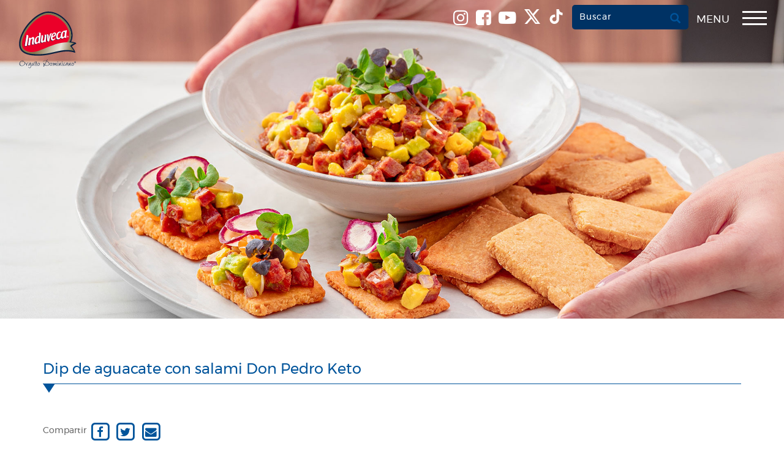

--- FILE ---
content_type: text/html; charset=UTF-8
request_url: https://induveca.com/receta/dip-de-aguacate-con-salami-don-pedro-keto/
body_size: 20853
content:
<!DOCTYPE html>
<html lang="es">

	<style>
	/* Buttonh */
#buttonh{
	display: NONE;
}

/* 767px and smaller screen sizes */
@media (max-width:767px){

	/* Dark */
	#mobile-drawer-x a .dark{
		max-width:70px;
	}
	
}
	/* Menu */
.drawer-hamburger ul{
	justify-content: center;
	align-items: center;
}

/* Buttonh */
#buttonh{
	margin-right: 15px;
	margin-top: 9px;
	border-top-left-radius: 5px;
	border-top-right-radius: 5px;
	border-bottom-left-radius: 5px;
	border-bottom-right-radius: 5px;
	color:white !important;
	background-color:#003264;
	border-style:none;
	border-color:#003264;
	font-weight: 600;
	padding-left: 12px;
	padding-right: 12px;
	padding-top: 10px;
	padding-bottom:8px;
	backdrop-filter: contrast(0) saturate(3.1);
	text-transform:capitalize;
	
}


/* Drawer hamburger button */
.navbar-right li .drawer-hamburger-button{
	position: relative;
	top: 5px;
	padding-bottom: 12px;
}

/* Span Tag */
.navbar-right li span{
	margin-bottom: 10px;
}


/* 768px and larger screen sizes */
@media (min-width: 768px){

	/* Menu */
	.drawer-hamburger ul{
		display: flex;
	}
	
	
	</style>	
	
<head>
  <meta charset="UTF-8">
  <meta http-equiv="X-UA-Compatible" content="IE=edge">
  <meta name="viewport" content="width=device-width, initial-scale=1">
  <title>Dip de aguacate con salami Don Pedro Keto - Induveca</title>

  <link href="https://induveca.com/wp-content/themes/induveca/images/favicon.ico" rel="shortcut icon">

  <!-- Bootstrap -->
  <link href="https://induveca.com/wp-content/themes/induveca/css/bootstrap.min.css" rel="stylesheet" type="text/css">

  <!-- Font Awesome -->
  <link href="https://induveca.com/wp-content/themes/induveca/css/font-awesome.min.css" rel="stylesheet" type="text/css">

  <!-- WOW JS Animation -->
  <link href="https://induveca.com/wp-content/themes/induveca/includes/wow-js/animations.css" rel="stylesheet" type="text/css">

  <meta name='robots' content='index, follow, max-image-preview:large, max-snippet:-1, max-video-preview:-1' />
	<style>img:is([sizes="auto" i], [sizes^="auto," i]) { contain-intrinsic-size: 3000px 1500px }</style>
	
	<!-- This site is optimized with the Yoast SEO plugin v26.7 - https://yoast.com/wordpress/plugins/seo/ -->
	<meta name="description" content="Dip de aguacate con salami Don Pedro Keto: Un deleite cremoso y bajo en carbohidratos. Descubre esta irresistible combinación." />
	<link rel="canonical" href="https://induveca.com.do/receta/dip-de-aguacate-con-salami-don-pedro-keto/" />
	<meta property="og:locale" content="en_US" />
	<meta property="og:type" content="article" />
	<meta property="og:title" content="Dip de aguacate con salami Don Pedro Keto - Induveca" />
	<meta property="og:description" content="Dip de aguacate con salami Don Pedro Keto: Un deleite cremoso y bajo en carbohidratos. Descubre esta irresistible combinación." />
	<meta property="og:url" content="https://induveca.com.do/receta/dip-de-aguacate-con-salami-don-pedro-keto/" />
	<meta property="og:site_name" content="Induveca" />
	<meta property="article:modified_time" content="2023-08-07T01:22:20+00:00" />
	<meta property="og:image" content="https://d3d4s9jdu9j4x0.cloudfront.net/wp-content/uploads/2023/08/06210107/dip-de-aguacate-con-salami-don-pedro-keto.jpg" />
	<meta property="og:image:width" content="1920" />
	<meta property="og:image:height" content="1080" />
	<meta property="og:image:type" content="image/jpeg" />
	<meta name="twitter:card" content="summary_large_image" />
	<meta name="twitter:label1" content="Est. reading time" />
	<meta name="twitter:data1" content="1 minute" />
	<script type="application/ld+json" class="yoast-schema-graph">{"@context":"https://schema.org","@graph":[{"@type":"WebPage","@id":"https://induveca.com.do/receta/dip-de-aguacate-con-salami-don-pedro-keto/","url":"https://induveca.com.do/receta/dip-de-aguacate-con-salami-don-pedro-keto/","name":"Dip de aguacate con salami Don Pedro Keto - Induveca","isPartOf":{"@id":"https://induveca.com.do/#website"},"primaryImageOfPage":{"@id":"https://induveca.com.do/receta/dip-de-aguacate-con-salami-don-pedro-keto/#primaryimage"},"image":{"@id":"https://induveca.com.do/receta/dip-de-aguacate-con-salami-don-pedro-keto/#primaryimage"},"thumbnailUrl":"https://d3d4s9jdu9j4x0.cloudfront.net/wp-content/uploads/2023/08/06210107/dip-de-aguacate-con-salami-don-pedro-keto.jpg","datePublished":"2023-08-07T01:01:21+00:00","dateModified":"2023-08-07T01:22:20+00:00","description":"Dip de aguacate con salami Don Pedro Keto: Un deleite cremoso y bajo en carbohidratos. Descubre esta irresistible combinación.","breadcrumb":{"@id":"https://induveca.com.do/receta/dip-de-aguacate-con-salami-don-pedro-keto/#breadcrumb"},"inLanguage":"en-US","potentialAction":[{"@type":"ReadAction","target":["https://induveca.com.do/receta/dip-de-aguacate-con-salami-don-pedro-keto/"]}]},{"@type":"ImageObject","inLanguage":"en-US","@id":"https://induveca.com.do/receta/dip-de-aguacate-con-salami-don-pedro-keto/#primaryimage","url":"https://d3d4s9jdu9j4x0.cloudfront.net/wp-content/uploads/2023/08/06210107/dip-de-aguacate-con-salami-don-pedro-keto.jpg","contentUrl":"https://d3d4s9jdu9j4x0.cloudfront.net/wp-content/uploads/2023/08/06210107/dip-de-aguacate-con-salami-don-pedro-keto.jpg","width":1920,"height":1080},{"@type":"BreadcrumbList","@id":"https://induveca.com.do/receta/dip-de-aguacate-con-salami-don-pedro-keto/#breadcrumb","itemListElement":[{"@type":"ListItem","position":1,"name":"Portada","item":"https://induveca.com.do/"},{"@type":"ListItem","position":2,"name":"Recetas","item":"https://induveca.com.do/receta/"},{"@type":"ListItem","position":3,"name":"Dip de aguacate con salami Don Pedro Keto"}]},{"@type":"WebSite","@id":"https://induveca.com.do/#website","url":"https://induveca.com.do/","name":"Induveca","description":"Orgullo Dominicano","potentialAction":[{"@type":"SearchAction","target":{"@type":"EntryPoint","urlTemplate":"https://induveca.com.do/?s={search_term_string}"},"query-input":{"@type":"PropertyValueSpecification","valueRequired":true,"valueName":"search_term_string"}}],"inLanguage":"en-US"}]}</script>
	<!-- / Yoast SEO plugin. -->


		<!-- This site uses the Google Analytics by MonsterInsights plugin v9.11.1 - Using Analytics tracking - https://www.monsterinsights.com/ -->
							<script src="//www.googletagmanager.com/gtag/js?id=G-W0L7R5R6QH"  data-cfasync="false" data-wpfc-render="false" type="text/javascript" async></script>
			<script data-cfasync="false" data-wpfc-render="false" type="text/javascript">
				var mi_version = '9.11.1';
				var mi_track_user = true;
				var mi_no_track_reason = '';
								var MonsterInsightsDefaultLocations = {"page_location":"https:\/\/induveca.com\/receta\/dip-de-aguacate-con-salami-don-pedro-keto\/"};
								if ( typeof MonsterInsightsPrivacyGuardFilter === 'function' ) {
					var MonsterInsightsLocations = (typeof MonsterInsightsExcludeQuery === 'object') ? MonsterInsightsPrivacyGuardFilter( MonsterInsightsExcludeQuery ) : MonsterInsightsPrivacyGuardFilter( MonsterInsightsDefaultLocations );
				} else {
					var MonsterInsightsLocations = (typeof MonsterInsightsExcludeQuery === 'object') ? MonsterInsightsExcludeQuery : MonsterInsightsDefaultLocations;
				}

								var disableStrs = [
										'ga-disable-G-W0L7R5R6QH',
									];

				/* Function to detect opted out users */
				function __gtagTrackerIsOptedOut() {
					for (var index = 0; index < disableStrs.length; index++) {
						if (document.cookie.indexOf(disableStrs[index] + '=true') > -1) {
							return true;
						}
					}

					return false;
				}

				/* Disable tracking if the opt-out cookie exists. */
				if (__gtagTrackerIsOptedOut()) {
					for (var index = 0; index < disableStrs.length; index++) {
						window[disableStrs[index]] = true;
					}
				}

				/* Opt-out function */
				function __gtagTrackerOptout() {
					for (var index = 0; index < disableStrs.length; index++) {
						document.cookie = disableStrs[index] + '=true; expires=Thu, 31 Dec 2099 23:59:59 UTC; path=/';
						window[disableStrs[index]] = true;
					}
				}

				if ('undefined' === typeof gaOptout) {
					function gaOptout() {
						__gtagTrackerOptout();
					}
				}
								window.dataLayer = window.dataLayer || [];

				window.MonsterInsightsDualTracker = {
					helpers: {},
					trackers: {},
				};
				if (mi_track_user) {
					function __gtagDataLayer() {
						dataLayer.push(arguments);
					}

					function __gtagTracker(type, name, parameters) {
						if (!parameters) {
							parameters = {};
						}

						if (parameters.send_to) {
							__gtagDataLayer.apply(null, arguments);
							return;
						}

						if (type === 'event') {
														parameters.send_to = monsterinsights_frontend.v4_id;
							var hookName = name;
							if (typeof parameters['event_category'] !== 'undefined') {
								hookName = parameters['event_category'] + ':' + name;
							}

							if (typeof MonsterInsightsDualTracker.trackers[hookName] !== 'undefined') {
								MonsterInsightsDualTracker.trackers[hookName](parameters);
							} else {
								__gtagDataLayer('event', name, parameters);
							}
							
						} else {
							__gtagDataLayer.apply(null, arguments);
						}
					}

					__gtagTracker('js', new Date());
					__gtagTracker('set', {
						'developer_id.dZGIzZG': true,
											});
					if ( MonsterInsightsLocations.page_location ) {
						__gtagTracker('set', MonsterInsightsLocations);
					}
										__gtagTracker('config', 'G-W0L7R5R6QH', {"forceSSL":"true","link_attribution":"true"} );
										window.gtag = __gtagTracker;										(function () {
						/* https://developers.google.com/analytics/devguides/collection/analyticsjs/ */
						/* ga and __gaTracker compatibility shim. */
						var noopfn = function () {
							return null;
						};
						var newtracker = function () {
							return new Tracker();
						};
						var Tracker = function () {
							return null;
						};
						var p = Tracker.prototype;
						p.get = noopfn;
						p.set = noopfn;
						p.send = function () {
							var args = Array.prototype.slice.call(arguments);
							args.unshift('send');
							__gaTracker.apply(null, args);
						};
						var __gaTracker = function () {
							var len = arguments.length;
							if (len === 0) {
								return;
							}
							var f = arguments[len - 1];
							if (typeof f !== 'object' || f === null || typeof f.hitCallback !== 'function') {
								if ('send' === arguments[0]) {
									var hitConverted, hitObject = false, action;
									if ('event' === arguments[1]) {
										if ('undefined' !== typeof arguments[3]) {
											hitObject = {
												'eventAction': arguments[3],
												'eventCategory': arguments[2],
												'eventLabel': arguments[4],
												'value': arguments[5] ? arguments[5] : 1,
											}
										}
									}
									if ('pageview' === arguments[1]) {
										if ('undefined' !== typeof arguments[2]) {
											hitObject = {
												'eventAction': 'page_view',
												'page_path': arguments[2],
											}
										}
									}
									if (typeof arguments[2] === 'object') {
										hitObject = arguments[2];
									}
									if (typeof arguments[5] === 'object') {
										Object.assign(hitObject, arguments[5]);
									}
									if ('undefined' !== typeof arguments[1].hitType) {
										hitObject = arguments[1];
										if ('pageview' === hitObject.hitType) {
											hitObject.eventAction = 'page_view';
										}
									}
									if (hitObject) {
										action = 'timing' === arguments[1].hitType ? 'timing_complete' : hitObject.eventAction;
										hitConverted = mapArgs(hitObject);
										__gtagTracker('event', action, hitConverted);
									}
								}
								return;
							}

							function mapArgs(args) {
								var arg, hit = {};
								var gaMap = {
									'eventCategory': 'event_category',
									'eventAction': 'event_action',
									'eventLabel': 'event_label',
									'eventValue': 'event_value',
									'nonInteraction': 'non_interaction',
									'timingCategory': 'event_category',
									'timingVar': 'name',
									'timingValue': 'value',
									'timingLabel': 'event_label',
									'page': 'page_path',
									'location': 'page_location',
									'title': 'page_title',
									'referrer' : 'page_referrer',
								};
								for (arg in args) {
																		if (!(!args.hasOwnProperty(arg) || !gaMap.hasOwnProperty(arg))) {
										hit[gaMap[arg]] = args[arg];
									} else {
										hit[arg] = args[arg];
									}
								}
								return hit;
							}

							try {
								f.hitCallback();
							} catch (ex) {
							}
						};
						__gaTracker.create = newtracker;
						__gaTracker.getByName = newtracker;
						__gaTracker.getAll = function () {
							return [];
						};
						__gaTracker.remove = noopfn;
						__gaTracker.loaded = true;
						window['__gaTracker'] = __gaTracker;
					})();
									} else {
										console.log("");
					(function () {
						function __gtagTracker() {
							return null;
						}

						window['__gtagTracker'] = __gtagTracker;
						window['gtag'] = __gtagTracker;
					})();
									}
			</script>
							<!-- / Google Analytics by MonsterInsights -->
		<link rel='stylesheet' id='wp-block-library-css' href='https://induveca.com/wp-includes/css/dist/block-library/style.min.css?ver=96c86d2d7f9fac3f356e33542a0d4423' type='text/css' media='all' />
<style id='classic-theme-styles-inline-css' type='text/css'>
/*! This file is auto-generated */
.wp-block-button__link{color:#fff;background-color:#32373c;border-radius:9999px;box-shadow:none;text-decoration:none;padding:calc(.667em + 2px) calc(1.333em + 2px);font-size:1.125em}.wp-block-file__button{background:#32373c;color:#fff;text-decoration:none}
</style>
<link rel='stylesheet' id='wp-components-css' href='https://induveca.com/wp-includes/css/dist/components/style.min.css?ver=96c86d2d7f9fac3f356e33542a0d4423' type='text/css' media='all' />
<link rel='stylesheet' id='wp-preferences-css' href='https://induveca.com/wp-includes/css/dist/preferences/style.min.css?ver=96c86d2d7f9fac3f356e33542a0d4423' type='text/css' media='all' />
<link rel='stylesheet' id='wp-block-editor-css' href='https://induveca.com/wp-includes/css/dist/block-editor/style.min.css?ver=96c86d2d7f9fac3f356e33542a0d4423' type='text/css' media='all' />
<link rel='stylesheet' id='popup-maker-block-library-style-css' href='https://induveca.com/wp-content/plugins/popup-maker/dist/packages/block-library-style.css?ver=dbea705cfafe089d65f1' type='text/css' media='all' />
<style id='global-styles-inline-css' type='text/css'>
:root{--wp--preset--aspect-ratio--square: 1;--wp--preset--aspect-ratio--4-3: 4/3;--wp--preset--aspect-ratio--3-4: 3/4;--wp--preset--aspect-ratio--3-2: 3/2;--wp--preset--aspect-ratio--2-3: 2/3;--wp--preset--aspect-ratio--16-9: 16/9;--wp--preset--aspect-ratio--9-16: 9/16;--wp--preset--color--black: #000000;--wp--preset--color--cyan-bluish-gray: #abb8c3;--wp--preset--color--white: #ffffff;--wp--preset--color--pale-pink: #f78da7;--wp--preset--color--vivid-red: #cf2e2e;--wp--preset--color--luminous-vivid-orange: #ff6900;--wp--preset--color--luminous-vivid-amber: #fcb900;--wp--preset--color--light-green-cyan: #7bdcb5;--wp--preset--color--vivid-green-cyan: #00d084;--wp--preset--color--pale-cyan-blue: #8ed1fc;--wp--preset--color--vivid-cyan-blue: #0693e3;--wp--preset--color--vivid-purple: #9b51e0;--wp--preset--gradient--vivid-cyan-blue-to-vivid-purple: linear-gradient(135deg,rgba(6,147,227,1) 0%,rgb(155,81,224) 100%);--wp--preset--gradient--light-green-cyan-to-vivid-green-cyan: linear-gradient(135deg,rgb(122,220,180) 0%,rgb(0,208,130) 100%);--wp--preset--gradient--luminous-vivid-amber-to-luminous-vivid-orange: linear-gradient(135deg,rgba(252,185,0,1) 0%,rgba(255,105,0,1) 100%);--wp--preset--gradient--luminous-vivid-orange-to-vivid-red: linear-gradient(135deg,rgba(255,105,0,1) 0%,rgb(207,46,46) 100%);--wp--preset--gradient--very-light-gray-to-cyan-bluish-gray: linear-gradient(135deg,rgb(238,238,238) 0%,rgb(169,184,195) 100%);--wp--preset--gradient--cool-to-warm-spectrum: linear-gradient(135deg,rgb(74,234,220) 0%,rgb(151,120,209) 20%,rgb(207,42,186) 40%,rgb(238,44,130) 60%,rgb(251,105,98) 80%,rgb(254,248,76) 100%);--wp--preset--gradient--blush-light-purple: linear-gradient(135deg,rgb(255,206,236) 0%,rgb(152,150,240) 100%);--wp--preset--gradient--blush-bordeaux: linear-gradient(135deg,rgb(254,205,165) 0%,rgb(254,45,45) 50%,rgb(107,0,62) 100%);--wp--preset--gradient--luminous-dusk: linear-gradient(135deg,rgb(255,203,112) 0%,rgb(199,81,192) 50%,rgb(65,88,208) 100%);--wp--preset--gradient--pale-ocean: linear-gradient(135deg,rgb(255,245,203) 0%,rgb(182,227,212) 50%,rgb(51,167,181) 100%);--wp--preset--gradient--electric-grass: linear-gradient(135deg,rgb(202,248,128) 0%,rgb(113,206,126) 100%);--wp--preset--gradient--midnight: linear-gradient(135deg,rgb(2,3,129) 0%,rgb(40,116,252) 100%);--wp--preset--font-size--small: 13px;--wp--preset--font-size--medium: 20px;--wp--preset--font-size--large: 36px;--wp--preset--font-size--x-large: 42px;--wp--preset--spacing--20: 0.44rem;--wp--preset--spacing--30: 0.67rem;--wp--preset--spacing--40: 1rem;--wp--preset--spacing--50: 1.5rem;--wp--preset--spacing--60: 2.25rem;--wp--preset--spacing--70: 3.38rem;--wp--preset--spacing--80: 5.06rem;--wp--preset--shadow--natural: 6px 6px 9px rgba(0, 0, 0, 0.2);--wp--preset--shadow--deep: 12px 12px 50px rgba(0, 0, 0, 0.4);--wp--preset--shadow--sharp: 6px 6px 0px rgba(0, 0, 0, 0.2);--wp--preset--shadow--outlined: 6px 6px 0px -3px rgba(255, 255, 255, 1), 6px 6px rgba(0, 0, 0, 1);--wp--preset--shadow--crisp: 6px 6px 0px rgba(0, 0, 0, 1);}:where(.is-layout-flex){gap: 0.5em;}:where(.is-layout-grid){gap: 0.5em;}body .is-layout-flex{display: flex;}.is-layout-flex{flex-wrap: wrap;align-items: center;}.is-layout-flex > :is(*, div){margin: 0;}body .is-layout-grid{display: grid;}.is-layout-grid > :is(*, div){margin: 0;}:where(.wp-block-columns.is-layout-flex){gap: 2em;}:where(.wp-block-columns.is-layout-grid){gap: 2em;}:where(.wp-block-post-template.is-layout-flex){gap: 1.25em;}:where(.wp-block-post-template.is-layout-grid){gap: 1.25em;}.has-black-color{color: var(--wp--preset--color--black) !important;}.has-cyan-bluish-gray-color{color: var(--wp--preset--color--cyan-bluish-gray) !important;}.has-white-color{color: var(--wp--preset--color--white) !important;}.has-pale-pink-color{color: var(--wp--preset--color--pale-pink) !important;}.has-vivid-red-color{color: var(--wp--preset--color--vivid-red) !important;}.has-luminous-vivid-orange-color{color: var(--wp--preset--color--luminous-vivid-orange) !important;}.has-luminous-vivid-amber-color{color: var(--wp--preset--color--luminous-vivid-amber) !important;}.has-light-green-cyan-color{color: var(--wp--preset--color--light-green-cyan) !important;}.has-vivid-green-cyan-color{color: var(--wp--preset--color--vivid-green-cyan) !important;}.has-pale-cyan-blue-color{color: var(--wp--preset--color--pale-cyan-blue) !important;}.has-vivid-cyan-blue-color{color: var(--wp--preset--color--vivid-cyan-blue) !important;}.has-vivid-purple-color{color: var(--wp--preset--color--vivid-purple) !important;}.has-black-background-color{background-color: var(--wp--preset--color--black) !important;}.has-cyan-bluish-gray-background-color{background-color: var(--wp--preset--color--cyan-bluish-gray) !important;}.has-white-background-color{background-color: var(--wp--preset--color--white) !important;}.has-pale-pink-background-color{background-color: var(--wp--preset--color--pale-pink) !important;}.has-vivid-red-background-color{background-color: var(--wp--preset--color--vivid-red) !important;}.has-luminous-vivid-orange-background-color{background-color: var(--wp--preset--color--luminous-vivid-orange) !important;}.has-luminous-vivid-amber-background-color{background-color: var(--wp--preset--color--luminous-vivid-amber) !important;}.has-light-green-cyan-background-color{background-color: var(--wp--preset--color--light-green-cyan) !important;}.has-vivid-green-cyan-background-color{background-color: var(--wp--preset--color--vivid-green-cyan) !important;}.has-pale-cyan-blue-background-color{background-color: var(--wp--preset--color--pale-cyan-blue) !important;}.has-vivid-cyan-blue-background-color{background-color: var(--wp--preset--color--vivid-cyan-blue) !important;}.has-vivid-purple-background-color{background-color: var(--wp--preset--color--vivid-purple) !important;}.has-black-border-color{border-color: var(--wp--preset--color--black) !important;}.has-cyan-bluish-gray-border-color{border-color: var(--wp--preset--color--cyan-bluish-gray) !important;}.has-white-border-color{border-color: var(--wp--preset--color--white) !important;}.has-pale-pink-border-color{border-color: var(--wp--preset--color--pale-pink) !important;}.has-vivid-red-border-color{border-color: var(--wp--preset--color--vivid-red) !important;}.has-luminous-vivid-orange-border-color{border-color: var(--wp--preset--color--luminous-vivid-orange) !important;}.has-luminous-vivid-amber-border-color{border-color: var(--wp--preset--color--luminous-vivid-amber) !important;}.has-light-green-cyan-border-color{border-color: var(--wp--preset--color--light-green-cyan) !important;}.has-vivid-green-cyan-border-color{border-color: var(--wp--preset--color--vivid-green-cyan) !important;}.has-pale-cyan-blue-border-color{border-color: var(--wp--preset--color--pale-cyan-blue) !important;}.has-vivid-cyan-blue-border-color{border-color: var(--wp--preset--color--vivid-cyan-blue) !important;}.has-vivid-purple-border-color{border-color: var(--wp--preset--color--vivid-purple) !important;}.has-vivid-cyan-blue-to-vivid-purple-gradient-background{background: var(--wp--preset--gradient--vivid-cyan-blue-to-vivid-purple) !important;}.has-light-green-cyan-to-vivid-green-cyan-gradient-background{background: var(--wp--preset--gradient--light-green-cyan-to-vivid-green-cyan) !important;}.has-luminous-vivid-amber-to-luminous-vivid-orange-gradient-background{background: var(--wp--preset--gradient--luminous-vivid-amber-to-luminous-vivid-orange) !important;}.has-luminous-vivid-orange-to-vivid-red-gradient-background{background: var(--wp--preset--gradient--luminous-vivid-orange-to-vivid-red) !important;}.has-very-light-gray-to-cyan-bluish-gray-gradient-background{background: var(--wp--preset--gradient--very-light-gray-to-cyan-bluish-gray) !important;}.has-cool-to-warm-spectrum-gradient-background{background: var(--wp--preset--gradient--cool-to-warm-spectrum) !important;}.has-blush-light-purple-gradient-background{background: var(--wp--preset--gradient--blush-light-purple) !important;}.has-blush-bordeaux-gradient-background{background: var(--wp--preset--gradient--blush-bordeaux) !important;}.has-luminous-dusk-gradient-background{background: var(--wp--preset--gradient--luminous-dusk) !important;}.has-pale-ocean-gradient-background{background: var(--wp--preset--gradient--pale-ocean) !important;}.has-electric-grass-gradient-background{background: var(--wp--preset--gradient--electric-grass) !important;}.has-midnight-gradient-background{background: var(--wp--preset--gradient--midnight) !important;}.has-small-font-size{font-size: var(--wp--preset--font-size--small) !important;}.has-medium-font-size{font-size: var(--wp--preset--font-size--medium) !important;}.has-large-font-size{font-size: var(--wp--preset--font-size--large) !important;}.has-x-large-font-size{font-size: var(--wp--preset--font-size--x-large) !important;}
:where(.wp-block-post-template.is-layout-flex){gap: 1.25em;}:where(.wp-block-post-template.is-layout-grid){gap: 1.25em;}
:where(.wp-block-columns.is-layout-flex){gap: 2em;}:where(.wp-block-columns.is-layout-grid){gap: 2em;}
:root :where(.wp-block-pullquote){font-size: 1.5em;line-height: 1.6;}
</style>
<link rel='stylesheet' id='contact-form-7-css' href='https://induveca.com/wp-content/plugins/contact-form-7/includes/css/styles.css?ver=6.1.4' type='text/css' media='all' />
<style id='contact-form-7-inline-css' type='text/css'>
.wpcf7 .wpcf7-recaptcha iframe {margin-bottom: 0;}.wpcf7 .wpcf7-recaptcha[data-align="center"] > div {margin: 0 auto;}.wpcf7 .wpcf7-recaptcha[data-align="right"] > div {margin: 0 0 0 auto;}
</style>
<link rel='stylesheet' id='sr7css-css' href='//induveca.com/wp-content/plugins/revslider-v6.7.27/public/css/sr7.css?ver=6.7.27' type='text/css' media='all' />
<link rel='stylesheet' id='wp-featherlight-css' href='https://induveca.com/wp-content/plugins/wp-featherlight/css/wp-featherlight.min.css?ver=1.3.4' type='text/css' media='all' />
<script type="text/javascript" src="https://induveca.com/wp-content/plugins/svg-support/vendor/DOMPurify/DOMPurify.min.js?ver=2.5.8" id="bodhi-dompurify-library-js"></script>
<script type="text/javascript" src="https://induveca.com/wp-content/plugins/google-analytics-for-wordpress/assets/js/frontend-gtag.min.js?ver=9.11.1" id="monsterinsights-frontend-script-js" async="async" data-wp-strategy="async"></script>
<script data-cfasync="false" data-wpfc-render="false" type="text/javascript" id='monsterinsights-frontend-script-js-extra'>/* <![CDATA[ */
var monsterinsights_frontend = {"js_events_tracking":"true","download_extensions":"doc,pdf,ppt,zip,xls,docx,pptx,xlsx","inbound_paths":"[{\"path\":\"\\\/go\\\/\",\"label\":\"affiliate\"},{\"path\":\"\\\/recommend\\\/\",\"label\":\"affiliate\"}]","home_url":"https:\/\/induveca.com","hash_tracking":"false","v4_id":"G-W0L7R5R6QH"};/* ]]> */
</script>
<script type="text/javascript" src="//induveca.com/wp-content/plugins/revslider-v6.7.27/public/js/libs/tptools.js?ver=6.7.27" id="tp-tools-js" async="async" data-wp-strategy="async"></script>
<script type="text/javascript" src="//induveca.com/wp-content/plugins/revslider-v6.7.27/public/js/sr7.js?ver=6.7.27" id="sr7-js" async="async" data-wp-strategy="async"></script>
<script type="text/javascript" src="https://induveca.com/wp-includes/js/jquery/jquery.min.js?ver=3.7.1" id="jquery-core-js"></script>
<script type="text/javascript" src="https://induveca.com/wp-includes/js/jquery/jquery-migrate.min.js?ver=3.4.1" id="jquery-migrate-js"></script>
<script type="text/javascript" id="bodhi_svg_inline-js-extra">
/* <![CDATA[ */
var svgSettings = {"skipNested":""};
/* ]]> */
</script>
<script type="text/javascript" src="https://induveca.com/wp-content/plugins/svg-support/js/min/svgs-inline-min.js" id="bodhi_svg_inline-js"></script>
<script type="text/javascript" id="bodhi_svg_inline-js-after">
/* <![CDATA[ */
cssTarget={"Bodhi":"img.style-svg","ForceInlineSVG":"style-svg"};ForceInlineSVGActive="false";frontSanitizationEnabled="on";
/* ]]> */
</script>
<link rel="https://api.w.org/" href="https://induveca.com/wp-json/" /><link rel="alternate" title="JSON" type="application/json" href="https://induveca.com/wp-json/wp/v2/receta/14079" /><link rel="EditURI" type="application/rsd+xml" title="RSD" href="https://induveca.com/xmlrpc.php?rsd" />

<link rel='shortlink' href='https://induveca.com/?p=14079' />
<link rel="alternate" title="oEmbed (JSON)" type="application/json+oembed" href="https://induveca.com/wp-json/oembed/1.0/embed?url=https%3A%2F%2Finduveca.com%2Freceta%2Fdip-de-aguacate-con-salami-don-pedro-keto%2F" />
<link rel="alternate" title="oEmbed (XML)" type="text/xml+oembed" href="https://induveca.com/wp-json/oembed/1.0/embed?url=https%3A%2F%2Finduveca.com%2Freceta%2Fdip-de-aguacate-con-salami-don-pedro-keto%2F&#038;format=xml" />
<meta name="generator" content="Elementor 3.34.1; features: e_font_icon_svg, additional_custom_breakpoints; settings: css_print_method-external, google_font-enabled, font_display-swap">
			<style>
				.e-con.e-parent:nth-of-type(n+4):not(.e-lazyloaded):not(.e-no-lazyload),
				.e-con.e-parent:nth-of-type(n+4):not(.e-lazyloaded):not(.e-no-lazyload) * {
					background-image: none !important;
				}
				@media screen and (max-height: 1024px) {
					.e-con.e-parent:nth-of-type(n+3):not(.e-lazyloaded):not(.e-no-lazyload),
					.e-con.e-parent:nth-of-type(n+3):not(.e-lazyloaded):not(.e-no-lazyload) * {
						background-image: none !important;
					}
				}
				@media screen and (max-height: 640px) {
					.e-con.e-parent:nth-of-type(n+2):not(.e-lazyloaded):not(.e-no-lazyload),
					.e-con.e-parent:nth-of-type(n+2):not(.e-lazyloaded):not(.e-no-lazyload) * {
						background-image: none !important;
					}
				}
			</style>
			<link rel="preconnect" href="https://fonts.googleapis.com">
<link rel="preconnect" href="https://fonts.gstatic.com/" crossorigin>
<meta name="generator" content="Powered by Slider Revolution 6.7.27 - responsive, Mobile-Friendly Slider Plugin for WordPress with comfortable drag and drop interface." />
<link rel="icon" href="https://d3d4s9jdu9j4x0.cloudfront.net/wp-content/uploads/2017/07/10224058/cropped-induveca-alimento-de-nuestro-pueblo-1-32x32.png" sizes="32x32" />
<link rel="icon" href="https://d3d4s9jdu9j4x0.cloudfront.net/wp-content/uploads/2017/07/10224058/cropped-induveca-alimento-de-nuestro-pueblo-1-192x192.png" sizes="192x192" />
<link rel="apple-touch-icon" href="https://d3d4s9jdu9j4x0.cloudfront.net/wp-content/uploads/2017/07/10224058/cropped-induveca-alimento-de-nuestro-pueblo-1-180x180.png" />
<meta name="msapplication-TileImage" content="https://d3d4s9jdu9j4x0.cloudfront.net/wp-content/uploads/2017/07/10224058/cropped-induveca-alimento-de-nuestro-pueblo-1-270x270.png" />
<script>
	window._tpt			??= {};
	window.SR7			??= {};
	_tpt.R				??= {};
	_tpt.R.fonts		??= {};
	_tpt.R.fonts.customFonts??= {};
	SR7.devMode			=  false;
	SR7.F 				??= {};
	SR7.G				??= {};
	SR7.LIB				??= {};
	SR7.E				??= {};
	SR7.E.gAddons		??= {};
	SR7.E.php 			??= {};
	SR7.E.nonce			= '9ff7d5786a';
	SR7.E.ajaxurl		= 'https://induveca.com/wp-admin/admin-ajax.php';
	SR7.E.resturl		= 'https://induveca.com/wp-json/';
	SR7.E.slug_path		= 'revslider-v6.7.27/revslider.php';
	SR7.E.slug			= 'revslider';
	SR7.E.plugin_url	= 'https://induveca.com/wp-content/plugins/revslider-v6.7.27/';
	SR7.E.wp_plugin_url = 'https://induveca.com/wp-content/plugins/';
	SR7.E.revision		= '6.7.27';
	SR7.E.fontBaseUrl	= '//fonts.googleapis.com/css2?family=';
	SR7.G.breakPoints 	= [1240,1024,778,480];
	SR7.E.modules 		= ['module','page','slide','layer','draw','animate','srtools','canvas','defaults','carousel','navigation','media','modifiers','migration'];
	SR7.E.libs 			= ['WEBGL'];
	SR7.E.css 			= ['csslp','cssbtns','cssfilters','cssnav','cssmedia'];
	SR7.E.resources		= {};
	SR7.JSON			??= {};
/*! Slider Revolution 7.0 - Page Processor */
!function(){"use strict";window.SR7??={},window._tpt??={},SR7.version="Slider Revolution 6.7.16",_tpt.getWinDim=function(t){_tpt.screenHeightWithUrlBar??=window.innerHeight;let e=SR7.F?.modal?.visible&&SR7.M[SR7.F.module.getIdByAlias(SR7.F.modal.requested)];_tpt.scrollBar=window.innerWidth!==document.documentElement.clientWidth||e&&window.innerWidth!==e.c.module.clientWidth,_tpt.winW=window.innerWidth-(_tpt.scrollBar||"prepare"==t?_tpt.scrollBarW??_tpt.mesureScrollBar():0),_tpt.winH=window.innerHeight,_tpt.winWAll=document.documentElement.clientWidth},_tpt.getResponsiveLevel=function(t,e){SR7.M[e];return _tpt.closestGE(t,_tpt.winWAll)},_tpt.mesureScrollBar=function(){let t=document.createElement("div");return t.className="RSscrollbar-measure",t.style.width="100px",t.style.height="100px",t.style.overflow="scroll",t.style.position="absolute",t.style.top="-9999px",document.body.appendChild(t),_tpt.scrollBarW=t.offsetWidth-t.clientWidth,document.body.removeChild(t),_tpt.scrollBarW},_tpt.loadCSS=async function(t,e,s){return s?_tpt.R.fonts.required[e].status=1:(_tpt.R[e]??={},_tpt.R[e].status=1),new Promise(((n,i)=>{if(_tpt.isStylesheetLoaded(t))s?_tpt.R.fonts.required[e].status=2:_tpt.R[e].status=2,n();else{const o=document.createElement("link");o.rel="stylesheet";let l="text",r="css";o["type"]=l+"/"+r,o.href=t,o.onload=()=>{s?_tpt.R.fonts.required[e].status=2:_tpt.R[e].status=2,n()},o.onerror=()=>{s?_tpt.R.fonts.required[e].status=3:_tpt.R[e].status=3,i(new Error(`Failed to load CSS: ${t}`))},document.head.appendChild(o)}}))},_tpt.addContainer=function(t){const{tag:e="div",id:s,class:n,datas:i,textContent:o,iHTML:l}=t,r=document.createElement(e);if(s&&""!==s&&(r.id=s),n&&""!==n&&(r.className=n),i)for(const[t,e]of Object.entries(i))"style"==t?r.style.cssText=e:r.setAttribute(`data-${t}`,e);return o&&(r.textContent=o),l&&(r.innerHTML=l),r},_tpt.collector=function(){return{fragment:new DocumentFragment,add(t){var e=_tpt.addContainer(t);return this.fragment.appendChild(e),e},append(t){t.appendChild(this.fragment)}}},_tpt.isStylesheetLoaded=function(t){let e=t.split("?")[0];return Array.from(document.querySelectorAll('link[rel="stylesheet"], link[rel="preload"]')).some((t=>t.href.split("?")[0]===e))},_tpt.preloader={requests:new Map,preloaderTemplates:new Map,show:function(t,e){if(!e||!t)return;const{type:s,color:n}=e;if(s<0||"off"==s)return;const i=`preloader_${s}`;let o=this.preloaderTemplates.get(i);o||(o=this.build(s,n),this.preloaderTemplates.set(i,o)),this.requests.has(t)||this.requests.set(t,{count:0});const l=this.requests.get(t);clearTimeout(l.timer),l.count++,1===l.count&&(l.timer=setTimeout((()=>{l.preloaderClone=o.cloneNode(!0),l.anim&&l.anim.kill(),void 0!==_tpt.gsap?l.anim=_tpt.gsap.fromTo(l.preloaderClone,1,{opacity:0},{opacity:1}):l.preloaderClone.classList.add("sr7-fade-in"),t.appendChild(l.preloaderClone)}),150))},hide:function(t){if(!this.requests.has(t))return;const e=this.requests.get(t);e.count--,e.count<0&&(e.count=0),e.anim&&e.anim.kill(),0===e.count&&(clearTimeout(e.timer),e.preloaderClone&&(e.preloaderClone.classList.remove("sr7-fade-in"),e.anim=_tpt.gsap.to(e.preloaderClone,.3,{opacity:0,onComplete:function(){e.preloaderClone.remove()}})))},state:function(t){if(!this.requests.has(t))return!1;return this.requests.get(t).count>0},build:(t,e="#ffffff",s="")=>{if(t<0||"off"===t)return null;const n=parseInt(t);if(t="prlt"+n,isNaN(n))return null;if(_tpt.loadCSS(SR7.E.plugin_url+"public/css/preloaders/t"+n+".css","preloader_"+t),isNaN(n)||n<6){const i=`background-color:${e}`,o=1===n||2==n?i:"",l=3===n||4==n?i:"",r=_tpt.collector();["dot1","dot2","bounce1","bounce2","bounce3"].forEach((t=>r.add({tag:"div",class:t,datas:{style:l}})));const d=_tpt.addContainer({tag:"sr7-prl",class:`${t} ${s}`,datas:{style:o}});return r.append(d),d}{let i={};if(7===n){let t;e.startsWith("#")?(t=e.replace("#",""),t=`rgba(${parseInt(t.substring(0,2),16)}, ${parseInt(t.substring(2,4),16)}, ${parseInt(t.substring(4,6),16)}, `):e.startsWith("rgb")&&(t=e.slice(e.indexOf("(")+1,e.lastIndexOf(")")).split(",").map((t=>t.trim())),t=`rgba(${t[0]}, ${t[1]}, ${t[2]}, `),t&&(i.style=`border-top-color: ${t}0.65); border-bottom-color: ${t}0.15); border-left-color: ${t}0.65); border-right-color: ${t}0.15)`)}else 12===n&&(i.style=`background:${e}`);const o=[10,0,4,2,5,9,0,4,4,2][n-6],l=_tpt.collector(),r=l.add({tag:"div",class:"sr7-prl-inner",datas:i});Array.from({length:o}).forEach((()=>r.appendChild(l.add({tag:"span",datas:{style:`background:${e}`}}))));const d=_tpt.addContainer({tag:"sr7-prl",class:`${t} ${s}`});return l.append(d),d}}},SR7.preLoader={show:(t,e)=>{"off"!==(SR7.M[t]?.settings?.pLoader?.type??"off")&&_tpt.preloader.show(e||SR7.M[t].c.module,SR7.M[t]?.settings?.pLoader??{color:"#fff",type:10})},hide:(t,e)=>{"off"!==(SR7.M[t]?.settings?.pLoader?.type??"off")&&_tpt.preloader.hide(e||SR7.M[t].c.module)},state:(t,e)=>_tpt.preloader.state(e||SR7.M[t].c.module)},_tpt.prepareModuleHeight=function(t){window.SR7.M??={},window.SR7.M[t.id]??={},"ignore"==t.googleFont&&(SR7.E.ignoreGoogleFont=!0);let e=window.SR7.M[t.id];if(null==_tpt.scrollBarW&&_tpt.mesureScrollBar(),e.c??={},e.states??={},e.settings??={},e.settings.size??={},t.fixed&&(e.settings.fixed=!0),e.c.module=document.getElementById(t.id),e.c.adjuster=e.c.module.getElementsByTagName("sr7-adjuster")[0],e.c.content=e.c.module.getElementsByTagName("sr7-content")[0],"carousel"==t.type&&(e.c.carousel=e.c.content.getElementsByTagName("sr7-carousel")[0]),null==e.c.module||null==e.c.module)return;t.plType&&t.plColor&&(e.settings.pLoader={type:t.plType,color:t.plColor}),void 0===t.plType||"off"===t.plType||SR7.preLoader.state(t.id)&&SR7.preLoader.state(t.id,e.c.module)||SR7.preLoader.show(t.id,e.c.module),_tpt.winW||_tpt.getWinDim("prepare"),_tpt.getWinDim();let s=""+e.c.module.dataset?.modal;"modal"==s||"true"==s||"undefined"!==s&&"false"!==s||(e.settings.size.fullWidth=t.size.fullWidth,e.LEV??=_tpt.getResponsiveLevel(window.SR7.G.breakPoints,t.id),t.vpt=_tpt.fillArray(t.vpt,5),e.settings.vPort=t.vpt[e.LEV],void 0!==t.el&&"720"==t.el[4]&&t.gh[4]!==t.el[4]&&"960"==t.el[3]&&t.gh[3]!==t.el[3]&&"768"==t.el[2]&&t.gh[2]!==t.el[2]&&delete t.el,e.settings.size.height=null==t.el||null==t.el[e.LEV]||0==t.el[e.LEV]||"auto"==t.el[e.LEV]?_tpt.fillArray(t.gh,5,-1):_tpt.fillArray(t.el,5,-1),e.settings.size.width=_tpt.fillArray(t.gw,5,-1),e.settings.size.minHeight=_tpt.fillArray(t.mh??[0],5,-1),e.cacheSize={fullWidth:e.settings.size?.fullWidth,fullHeight:e.settings.size?.fullHeight},void 0!==t.off&&(t.off?.t&&(e.settings.size.m??={})&&(e.settings.size.m.t=t.off.t),t.off?.b&&(e.settings.size.m??={})&&(e.settings.size.m.b=t.off.b),t.off?.l&&(e.settings.size.p??={})&&(e.settings.size.p.l=t.off.l),t.off?.r&&(e.settings.size.p??={})&&(e.settings.size.p.r=t.off.r),e.offsetPrepared=!0),_tpt.updatePMHeight(t.id,t,!0))},_tpt.updatePMHeight=(t,e,s)=>{let n=SR7.M[t];var i=n.settings.size.fullWidth?_tpt.winW:n.c.module.parentNode.offsetWidth;i=0===i||isNaN(i)?_tpt.winW:i;let o=n.settings.size.width[n.LEV]||n.settings.size.width[n.LEV++]||n.settings.size.width[n.LEV--]||i,l=n.settings.size.height[n.LEV]||n.settings.size.height[n.LEV++]||n.settings.size.height[n.LEV--]||0,r=n.settings.size.minHeight[n.LEV]||n.settings.size.minHeight[n.LEV++]||n.settings.size.minHeight[n.LEV--]||0;if(l="auto"==l?0:l,l=parseInt(l),"carousel"!==e.type&&(i-=parseInt(e.onw??0)||0),n.MP=!n.settings.size.fullWidth&&i<o||_tpt.winW<o?Math.min(1,i/o):1,e.size.fullScreen||e.size.fullHeight){let t=parseInt(e.fho)||0,s=(""+e.fho).indexOf("%")>-1;e.newh=_tpt.winH-(s?_tpt.winH*t/100:t)}else e.newh=n.MP*Math.max(l,r);if(e.newh+=(parseInt(e.onh??0)||0)+(parseInt(e.carousel?.pt)||0)+(parseInt(e.carousel?.pb)||0),void 0!==e.slideduration&&(e.newh=Math.max(e.newh,parseInt(e.slideduration)/3)),e.shdw&&_tpt.buildShadow(e.id,e),n.c.adjuster.style.height=e.newh+"px",n.c.module.style.height=e.newh+"px",n.c.content.style.height=e.newh+"px",n.states.heightPrepared=!0,n.dims??={},n.dims.moduleRect=n.c.module.getBoundingClientRect(),n.c.content.style.left="-"+n.dims.moduleRect.left+"px",!n.settings.size.fullWidth)return s&&requestAnimationFrame((()=>{i!==n.c.module.parentNode.offsetWidth&&_tpt.updatePMHeight(e.id,e)})),void _tpt.bgStyle(e.id,e,window.innerWidth==_tpt.winW,!0);_tpt.bgStyle(e.id,e,window.innerWidth==_tpt.winW,!0),requestAnimationFrame((function(){s&&requestAnimationFrame((()=>{i!==n.c.module.parentNode.offsetWidth&&_tpt.updatePMHeight(e.id,e)}))})),n.earlyResizerFunction||(n.earlyResizerFunction=function(){requestAnimationFrame((function(){_tpt.getWinDim(),_tpt.moduleDefaults(e.id,e),_tpt.updateSlideBg(t,!0)}))},window.addEventListener("resize",n.earlyResizerFunction))},_tpt.buildShadow=function(t,e){let s=SR7.M[t];null==s.c.shadow&&(s.c.shadow=document.createElement("sr7-module-shadow"),s.c.shadow.classList.add("sr7-shdw-"+e.shdw),s.c.content.appendChild(s.c.shadow))},_tpt.bgStyle=async(t,e,s,n,i)=>{const o=SR7.M[t];if((e=e??o.settings).fixed&&!o.c.module.classList.contains("sr7-top-fixed")&&(o.c.module.classList.add("sr7-top-fixed"),o.c.module.style.position="fixed",o.c.module.style.width="100%",o.c.module.style.top="0px",o.c.module.style.left="0px",o.c.module.style.pointerEvents="none",o.c.module.style.zIndex=5e3,o.c.content.style.pointerEvents="none"),null==o.c.bgcanvas){let t=document.createElement("sr7-module-bg"),l=!1;if("string"==typeof e?.bg?.color&&e?.bg?.color.includes("{"))if(_tpt.gradient&&_tpt.gsap)e.bg.color=_tpt.gradient.convert(e.bg.color);else try{let t=JSON.parse(e.bg.color);(t?.orig||t?.string)&&(e.bg.color=JSON.parse(e.bg.color))}catch(t){return}let r="string"==typeof e?.bg?.color?e?.bg?.color||"transparent":e?.bg?.color?.string??e?.bg?.color?.orig??e?.bg?.color?.color??"transparent";if(t.style["background"+(String(r).includes("grad")?"":"Color")]=r,("transparent"!==r||i)&&(l=!0),o.offsetPrepared&&(t.style.visibility="hidden"),e?.bg?.image?.src&&(t.style.backgroundImage=`url(${e?.bg?.image.src})`,t.style.backgroundSize=""==(e.bg.image?.size??"")?"cover":e.bg.image.size,t.style.backgroundPosition=e.bg.image.position,t.style.backgroundRepeat=""==e.bg.image.repeat||null==e.bg.image.repeat?"no-repeat":e.bg.image.repeat,l=!0),!l)return;o.c.bgcanvas=t,e.size.fullWidth?t.style.width=_tpt.winW-(s&&_tpt.winH<document.body.offsetHeight?_tpt.scrollBarW:0)+"px":n&&(t.style.width=o.c.module.offsetWidth+"px"),e.sbt?.use?o.c.content.appendChild(o.c.bgcanvas):o.c.module.appendChild(o.c.bgcanvas)}o.c.bgcanvas.style.height=void 0!==e.newh?e.newh+"px":("carousel"==e.type?o.dims.module.h:o.dims.content.h)+"px",o.c.bgcanvas.style.left=!s&&e.sbt?.use||o.c.bgcanvas.closest("SR7-CONTENT")?"0px":"-"+(o?.dims?.moduleRect?.left??0)+"px"},_tpt.updateSlideBg=function(t,e){const s=SR7.M[t];let n=s.settings;s?.c?.bgcanvas&&(n.size.fullWidth?s.c.bgcanvas.style.width=_tpt.winW-(e&&_tpt.winH<document.body.offsetHeight?_tpt.scrollBarW:0)+"px":preparing&&(s.c.bgcanvas.style.width=s.c.module.offsetWidth+"px"))},_tpt.moduleDefaults=(t,e)=>{let s=SR7.M[t];null!=s&&null!=s.c&&null!=s.c.module&&(s.dims??={},s.dims.moduleRect=s.c.module.getBoundingClientRect(),s.c.content.style.left="-"+s.dims.moduleRect.left+"px",s.c.content.style.width=_tpt.winW-_tpt.scrollBarW+"px","carousel"==e.type&&(s.c.module.style.overflow="visible"),_tpt.bgStyle(t,e,window.innerWidth==_tpt.winW))},_tpt.getOffset=t=>{var e=t.getBoundingClientRect(),s=window.pageXOffset||document.documentElement.scrollLeft,n=window.pageYOffset||document.documentElement.scrollTop;return{top:e.top+n,left:e.left+s}},_tpt.fillArray=function(t,e){let s,n;t=Array.isArray(t)?t:[t];let i=Array(e),o=t.length;for(n=0;n<t.length;n++)i[n+(e-o)]=t[n],null==s&&"#"!==t[n]&&(s=t[n]);for(let t=0;t<e;t++)void 0!==i[t]&&"#"!=i[t]||(i[t]=s),s=i[t];return i},_tpt.closestGE=function(t,e){let s=Number.MAX_VALUE,n=-1;for(let i=0;i<t.length;i++)t[i]-1>=e&&t[i]-1-e<s&&(s=t[i]-1-e,n=i);return++n}}();</script>
<style id="yellow-pencil">
/*
	The following CSS codes are created by the YellowPencil plugin.
	https://yellowpencil.waspthemes.com/
*/
#buttonh{display: NONE;}@media (max-width:767px){#mobile-drawer-x a .dark{max-width:70px;}}
</style>
  <!-- Custom styles -->
  <link href="https://induveca.com/wp-content/themes/induveca/css/drawer.css" rel="stylesheet" type="text/css">
  <link href="https://induveca.com/wp-content/themes/induveca/css/slick.css" rel="stylesheet" type="text/css">
  <link href="https://induveca.com/wp-content/themes/induveca/css/slick-theme.css" rel="stylesheet" type="text/css">
  <link href="https://induveca.com/wp-content/themes/induveca/css/select2.min.css" rel="stylesheet" type="text/css">
  <link href="https://induveca.com/wp-content/themes/induveca/css/icons.css?v=3.0" rel="stylesheet" type="text/css">
  <link href="https://induveca.com/wp-content/themes/induveca/css/styles.css" rel="stylesheet" type="text/css">

  <!-- HTML5 shim and Respond.js for IE8 support of HTML5 elements and media queries -->
  <!-- WARNING: Respond.js doesn't work if you view the page via file:// -->
  <!--[if lt IE 9]>
  <script src="https://oss.maxcdn.com/html5shiv/3.7.3/html5shiv.min.js"></script>
  <script src="https://oss.maxcdn.com/respond/1.4.2/respond.min.js"></script>
  <![endif]-->
  <script>
    (function(i, s, o, g, r, a, m) {
      i['GoogleAnalyticsObject'] = r;
      i[r] = i[r] || function() {
        (i[r].q = i[r].q || []).push(arguments)
      }, i[r].l = 1 * new Date();
      a = s.createElement(o),
        m = s.getElementsByTagName(o)[0];
      a.async = 1;
      a.src = g;
      m.parentNode.insertBefore(a, m)
    })(window, document, 'script', 'https://www.google-analytics.com/analytics.js', 'ga');

    ga('create', 'UA-37013103-1', 'auto');
    ga('send', 'pageview');
  </script>
  <!-- Hotjar Tracking Code for http://induveca.com.do/ -->
  <script>
    (function(h, o, t, j, a, r) {
      h.hj = h.hj || function() {
        (h.hj.q = h.hj.q || []).push(arguments)
      };
      h._hjSettings = {
        hjid: 628939,
        hjsv: 5
      };
      a = o.getElementsByTagName('head')[0];
      r = o.createElement('script');
      r.async = 1;
      r.src = t + h._hjSettings.hjid + j + h._hjSettings.hjsv;
      a.appendChild(r);
    })(window, document, '//static.hotjar.com/c/hotjar-', '.js?sv=');
  </script>


  <style>
    .v-hidden {
      opacity: 0;
    }

    header>.navbar .nav.navbar-nav>li>a{
      color: white;
    }
    header>.navbar .nav.navbar-nav>li>a:hover{
      color: #eb0029;
    }

    header>.navbar .nav.navbar-nav>li{
      color: white;
    }
    header>.navbar .nav.navbar-nav>li .drawer-hamburger-icon,
    header>.navbar .nav.navbar-nav>li .drawer-hamburger-icon:after,
    header>.navbar .nav.navbar-nav>li .drawer-hamburger-icon::before{
      background-color: white;
    }

    header .svg-icon {
      width: 26px;
      height: auto;
    }

    header .svg-icon svg {
      min-width: 100%;
      height: auto;
      max-height: 24px;
    }

    header .svg-icon svg path {
      transition: .5s ease;
      fill: white;
    }

    header .svg-icon:hover svg path {
      fill: #eb0029;
    }

    header .social-icons .svg-icon {
      width: 18px;
      height: auto;
      display: block;
    }

    header .social-icons .svg-icon svg {
      min-width: 100%;
      height: auto;
      max-height: 18px;
    }

    header .social-icons .svg-icon svg path {
      transition: .5s ease;
      fill: white;
    }

    header .social-icons .svg-icon:hover svg path {
      fill: #eb0029;
    }
  </style>

  <!-- Global site tag (gtag.js) - Google Analytics -->
<script async src="https://www.googletagmanager.com/gtag/js?id=G-0XVJ2C1K60"></script>
<script>
  window.dataLayer = window.dataLayer || [];
  function gtag(){dataLayer.push(arguments);}
  gtag('js', new Date());

  gtag('config', 'G-0XVJ2C1K60');
</script>

<script>
jQuery(document).ready(function(){

  console.log('Scripts Personalizados activos.......');
jQuery('#s').attr('placeholder', 'Buscar');

jQuery('.pagina-404').closest('body').addClass('page-404'); 

jQuery('.pagina-404').find('.btn').attr('href','https://induveca.com.do/');

jQuery(':contains("Beyond Chicken")').siblings(".icon-no_gmos").before('<i style="fill:#27b41e;" class="custom-product-icon-svg"><svg version="1.1" id="Layer_1" xmlns="http://www.w3.org/2000/svg" xmlns:xlink="http://www.w3.org/1999/xlink" x="0px" y="0px" viewBox="0 0 32 32" style="enable-background:new 0 0 32 32;" xml:space="preserve"> <g> <path d="M4.5,11.2L4.5,11.2c-0.5-0.2-1.1,0-1.3,0.5s0,1.1,0.5,1.3c0.1,0,0.1,0.1,0.2,0.1C4.4,13.3,5,13,5.2,12.5 C5.4,12,5.1,11.4,4.5,11.2z"/> <path d="M3.1,17.9C3,17.9,3,17.9,3.1,17.9c-0.3,0-0.5,0.3-0.5,0.5c0,0,0,0.1,0,0.1L2.7,19l1-0.2l-0.1-0.4C3.6,18,3.3,17.9,3.1,17.9 z"/> <path d="M3.4,15.4c0-0.2-0.1-0.5-0.4-0.5c0,0-0.1,0-0.1,0c-0.2,0-0.5,0.1-0.5,0.4c0,0,0,0.1,0,0.1v0.5h1L3.4,15.4z"/> <path d="M18.2,27.9c-0.3,0.1-0.4,0.3-0.4,0.7c0.1,0.4,0.3,0.6,0.6,0.5c0.2-0.1,0.4-0.2,0.4-0.7C18.8,27.9,18.5,27.8,18.2,27.9z"/> <path d="M16,0.6c-0.2,0-0.4,0-0.6,0C6.9,0.9,0.2,8,0.4,16.5c0.2,8.5,7.4,15.2,15.9,15c8.3-0.2,15-7.1,15-15.4 C31.3,7.6,24.5,0.7,16,0.6z M29.9,15.7l-2.5,1c-0.1,0-0.1,0.1-0.1,0.1v0.1h-0.5v-0.3c0-0.2,0.1-0.3,0.2-0.4l0.5-0.2l0-1L27,14.7 c-0.2,0-0.3-0.2-0.3-0.3c0,0,0,0,0,0V14h0.5v0.1c0,0.1,0,0.1,0.1,0.1c0,0,0,0,0,0l2.6,0.8L29.9,15.7z M22.2,3.5l1.6,1 C24,4.6,24,4.7,24,4.9c0,0,0,0.1-0.1,0.1l-0.2,0.4L23.2,5l0.1-0.2c0,0,0-0.1,0-0.1c0,0,0,0,0,0l-0.6-0.4l-0.4,0.7l0.9,0.5L22.9,6 L22,5.5l-0.4,0.6c0,0,0,0.1,0,0.1c0,0,0,0,0,0l0.6,0.4c0,0,0.1,0,0.1,0c0,0,0,0,0,0l0.1-0.2l0.4,0.3l-0.2,0.4 c0,0.1-0.2,0.2-0.3,0.2c0,0-0.1,0-0.1-0.1l-1.2-0.7c-0.2-0.1-0.2-0.2-0.1-0.4l1.2-2L21.9,4L22.2,3.5z M22.1,16.3L21,17.6l-1.1-0.9 l1.1-1.3L22.1,16.3z M18.7,2.3L19,2.4c0.2,0.1,0.3,0.1,0.3,0.4v1.8c0,0.2,0,0.3,0,0.5c0,0,0.1-0.2,0.2-0.4l1.1-1.5 C20.7,3,20.9,3,21.1,3c0,0,0,0,0,0l0.4,0.1l-0.2,0.5h-0.1c0,0-0.1,0-0.2,0l-1.6,2.1l-0.5-0.2l-0.1-2.7c0-0.1,0-0.1-0.1-0.1 c0,0,0,0,0,0h-0.1L18.7,2.3z M13.8,4.8L13.8,4.8c0.1,0,0.2,0,0.2-0.1c0,0,0,0,0,0l0.8-2.6h0.6l1.1,2.5c0,0.1,0.1,0.1,0.1,0.1h0.1 v0.5h-0.3c-0.2,0-0.3,0-0.4-0.2l-0.2-0.5l-1,0.1L14.5,5c-0.1,0.2-0.1,0.3-0.4,0.3h-0.3V4.8z M10.5,3.1l1.7,1.2 c0.2,0.1,0.4,0.3,0.4,0.3s-0.1-0.2-0.2-0.4L12,2.9c-0.1-0.2,0-0.3,0.2-0.4l0.5-0.2l0.2,0.5l-0.2,0.1c0,0-0.1,0.1-0.1,0.1 c0,0,0,0,0,0l0.8,2.4l-0.5,0.2l-1.7-1.2C11.1,4.2,11,4.1,10.9,4c0,0,0.1,0.2,0.2,0.4l0.5,1.3c0.1,0.2,0,0.3-0.2,0.4l-0.5,0.2 l-0.2-0.5l0.2-0.1c0,0,0.1-0.1,0.1-0.1c0,0,0,0,0,0L10,3.3L10.5,3.1z M8.2,3.4l0.4-0.3L8.6,3.8L8.2,4.1V3.4z M9,3.8l0.3,0.4L9,4.4 l1.1,1.8L10.4,6l0.3,0.4l-1,0.6L9.4,6.7l0.3-0.2L8.5,4.7L8.3,4.9L8,4.5L9,3.8z M1.9,15.2c0-0.5,0.4-0.9,0.9-0.9c0,0,0.1,0,0.1,0 c0.4,0,0.7,0.2,0.8,0.6c0.1-0.1,0.1-0.1,0.2-0.1l0.6-0.3c0.1,0,0.1-0.1,0.1-0.2v-0.1h0.5v0.3c0,0.2,0,0.3-0.2,0.4L4,15.3 c-0.1,0.1-0.2,0.1-0.2,0.3v0.3L5,15.9v0.6l-2.6-0.1v0.3H1.9L1.9,15.2z M2.8,19.5l0.1,0.3l-0.5,0.1l-0.3-1.4 c-0.1-0.5,0.3-1.1,0.8-1.2c0,0,0,0,0,0c0.5-0.1,1.1,0.2,1.2,0.8c0,0,0,0,0,0l0.1,0.5l1-0.2L5.3,19L2.8,19.5z M5.6,12.6 C5.6,12.6,5.6,12.6,5.6,12.6L5.6,12.6c-0.3,0.8-1.2,1.3-2,1c0,0,0,0,0,0c-0.8-0.4-1.1-1.4-0.7-2.2c0.3-0.6,1-1,1.7-0.8 C5.4,10.9,5.8,11.8,5.6,12.6z M6.7,10.2L4.5,8.7L4.2,9.1c0,0,0,0.1,0,0.1c0,0,0,0,0,0l0.1,0.1L4.1,9.8L3.7,9.5 C3.5,9.4,3.5,9.3,3.6,9.1l1.2-1.8C5,7.2,5.1,7.1,5.3,7.3l0.4,0.3L5.4,7.9L5.2,7.8c0,0-0.1,0-0.1,0c0,0,0,0,0,0L4.9,8.3L7,9.7 L6.7,10.2z M7.8,8.4L6.2,6.6L6,6.8L5.6,6.4L7,5.2C7.1,5.1,7.3,5,7.4,5.1c0,0,0,0,0.1,0.1l0.3,0.4L7.4,5.9L7.3,5.7c0,0-0.1,0-0.1,0 c0,0,0,0,0,0L6.6,6.2l0.5,0.6l0.7-0.7l0.3,0.4L7.5,7.2L8,7.7c0,0,0.1,0,0.1,0c0,0,0,0,0,0l0.5-0.5c0,0,0-0.1,0-0.1c0,0,0,0,0,0 L8.5,7l0.4-0.3L9.2,7c0.1,0.1,0.1,0.2,0.1,0.3c0,0,0,0.1-0.1,0.1l-1,1C8.1,8.5,7.9,8.6,7.8,8.4C7.8,8.4,7.8,8.4,7.8,8.4z M14.2,29.7l-1.7-0.4l0.1-0.4l0.6,0.1l0.4-1.6c0-0.1,0-0.2,0-0.2l0,0c0,0,0,0.1-0.2,0.1l-0.3,0.2l-0.2-0.4l0.9-0.5l0.5,0.1 l-0.5,2.4l0.6,0.1L14.2,29.7z M16.8,29.8l-1.8,0l0-0.5l0.6,0l0-1.6c0-0.1,0-0.2,0-0.2l0,0c0,0,0,0.1-0.1,0.2l-0.2,0.2L15,27.6 l0.7-0.7l0.5,0l0,2.4l0.6,0L16.8,29.8z M18.7,30.4c-0.3,0.1-0.5,0-0.8,0l0.1-0.4c0,0,0.3,0.1,0.6,0c0.3-0.1,0.5-0.2,0.5-0.6l0-0.1 c0,0,0-0.1,0-0.1l0,0c-0.1,0.2-0.2,0.3-0.5,0.4c-0.6,0.1-1-0.3-1.1-0.8c-0.1-0.6,0.1-1.1,0.7-1.2c0.5-0.1,0.7,0.2,0.7,0.2l0,0 c0,0,0,0,0-0.1c0-0.1,0-0.2,0.2-0.2l0.5-0.1l0.1,0.4l-0.2,0c-0.1,0-0.1,0-0.1,0.1l0.3,1.4C19.7,29.9,19.2,30.3,18.7,30.4z M13.7,25 c-4.5-0.8-5.8-2.4-5.8-2.4c0-1.9,0.1-3.8,0.5-5.7c0.6-2.1,2.2-6.4,2.4-6.8c0.2-0.4,0.1-0.7,0.2-0.8c0.8-0.4,1.6-0.6,2.4-0.8 c0.8-0.2,1.6-0.3,2.5-0.2c0.8,0.4,1.5,1,1.9,1.8c0.3,0.8,0.2,0.9,0.1,1c-0.3,0.4-0.7,0.7-1.1,0.8c-0.4,0.2-0.9,0.2-1.3,0.2 c-0.3,0-0.7-0.1-1-0.3c-0.3-0.1-0.5-0.2-0.8-0.3c-0.1,0-0.2,0-0.3-0.1c0,0-0.6,0.1-0.6,0.5c0,1.3,0.1,2.5,0.2,3.8 c0.3,1.1,0.5,2.2,0.5,3.2c-0.1,0.7-0.2,1.3-0.5,1.9c0,0.2,0.2,0.2,0.3,0.1c0.4-0.4,0.7-0.8,0.8-1.3c0.1-0.6,0.1-1.1,0-1.7 c0,0,1.1-0.9,3.2-0.1c2.3,0.9,3.9,3.1,4,5.5C19.2,24.9,16.4,25.5,13.7,25z M18.3,14.4v1.7h-1.4v-1.8L18.3,14.4z M22.1,20.4L21.9,19 l1.7-0.3l0.2,1.4L22.1,20.4z M24.4,9.2l0.1-0.1L24.6,9c-0.3,0-0.7-0.2-0.9-0.4c-0.6-0.6-0.6-1.6,0-2.1c0,0,0.1-0.1,0.1-0.1 c0.6-0.6,1.6-0.6,2.2,0c0,0,0,0,0,0c0.3,0.3,0.5,0.7,0.5,1.1h-0.5c0-0.3-0.2-0.6-0.4-0.8c-0.4-0.4-1-0.4-1.4,0c0,0,0,0,0,0 c-0.4,0.3-0.5,1-0.2,1.4c0,0,0,0.1,0.1,0.1c0.2,0.2,0.5,0.3,0.8,0.3l0.2-0.2c0,0,0-0.1,0-0.1c0,0,0,0,0,0L25,8.1l0.4-0.3l0.3,0.4 c0.1,0.1,0.1,0.2,0.1,0.4c0,0,0,0-0.1,0.1l-1,0.9L24.4,9.2z M25.9,11.6c0,0-0.1-0.1-0.1-0.1L25.9,11.6l-0.8-1.3 C25,10.1,25,10,25.2,9.9l2-1.1l-0.1-0.2l0.4-0.2l0.9,1.6c0.1,0.1,0.1,0.3-0.1,0.4c0,0,0,0-0.1,0l-0.4,0.2L27.7,10l0.2-0.1 c0,0,0-0.1,0-0.1c0,0,0,0,0,0l-0.4-0.6l-0.7,0.4l0.5,0.9l-0.4,0.2l-0.4-0.9l-0.6,0.4c0,0,0,0.1,0,0.1c0,0,0,0,0,0l0.3,0.6 c0,0,0.1,0,0.1,0c0,0,0,0,0,0l0.2-0.1l0.2,0.5l-0.4,0.2C26.1,11.7,26,11.7,25.9,11.6z M28.8,12.2l-0.1-0.5c0,0-0.1-0.1-0.1-0.1 c0,0,0,0,0,0h-0.2l-0.1-0.5l0.5-0.1c0.2,0,0.3,0,0.3,0.2l0.6,2.1c0.1,0.2,0,0.3-0.2,0.3L29,13.8l-0.1-0.5l0.2,0 c0,0,0.1-0.1,0.1-0.1c0,0,0,0,0,0l-0.1-0.5l-2.5,0.7l-0.2-0.6L28.8,12.2z M29.7,18.2c0,0.2-0.1,0.3-0.3,0.2L27.2,18 c0,0-0.1,0-0.1,0c0,0,0,0,0,0l-0.2,0.6c0,0,0,0.1,0.1,0.1c0,0,0,0,0,0h0.2L27,19.4l-0.5-0.1c-0.1,0-0.3-0.1-0.2-0.3 c0,0,0-0.1,0-0.1l0.2-1.3c0-0.1,0.1-0.3,0.3-0.3c0,0,0.1,0,0.1,0l2.2,0.4c0,0,0.1,0,0.1-0.1c0,0,0,0,0,0v-0.2l0.5,0.1L29.7,18.2z" /> <path d="M29.2,15.4c0,0-0.3,0-0.5-0.1L28,15v0.8l0.8-0.3C28.9,15.5,29.2,15.4,29.2,15.4z"/> <path d="M15.2,3.1c-0.1-0.2-0.2-0.5-0.2-0.5S15,3,15,3.1l-0.2,0.8h0.8L15.2,3.1z"/> </g> </svg></i>');

});

</script>
</head>


<body class="drawer drawer--right">

  <div class="loader-icon"></div>

  <!-- ============= Header Nav ============= -->

  <header>
    <nav id="navbar" class="navbar navbar-default navbar-static-top">
      <div class="container-fluid drawer-hamburger">
       
		  <div class="hidden-xs navbar-header">
         
			  <a class="navbar-brand" href="https://induveca.com">
                          <img src="https://induveca.com/wp-content/themes/induveca/images/logo_blue.svg" alt="Logo Induveca" class="img-responsive dark" />
              <img src="https://induveca.com/wp-content/themes/induveca/images/logo.svg" alt="Logo Induveca" class="img-responsive light hide" />
                      </a>
        </div>
        <div class="nav-container">

			
			<!-- This is a comment -->
			
          <ul class="hidden-xs nav navbar-nav navbar-right">
			  <a href="/historia" id="buttonh">
			  Conoce nuestra historia
			  </a>
			
			  
			  
			  
			  
			  
			  <li>
              <a href="https://www.instagram.com/InduvecaRD" target="_blank"><i class="fa fa-instagram" aria-hidden="true"></i></a>
            </li>
            <li>
              <a href="https://www.facebook.com/InduvecaRD" target="_blank"><i class="fa fa-facebook-square" aria-hidden="true"></i></a>
            </li>
            <li>
              <a href="https://www.youtube.com/user/InduvecaRD" target="_blank"><i class="fa fa-youtube-play" aria-hidden="true"></i></a>
            </li>
            <li>
              <a class="svg-icon" href="https://www.twitter.com/InduvecaRD" target="_blank">
                <svg xmlns="http://www.w3.org/2000/svg" shape-rendering="geometricPrecision" text-rendering="geometricPrecision" image-rendering="optimizeQuality" fill-rule="evenodd" clip-rule="evenodd" viewBox="0 0 512 462.799">
                  <path fill="#fff" fill-rule="nonzero" d="M403.229 0h78.506L310.219 196.04 512 462.799H354.002L230.261 301.007 88.669 462.799h-78.56l183.455-209.683L0 0h161.999l111.856 147.88L403.229 0zm-27.556 415.805h43.505L138.363 44.527h-46.68l283.99 371.278z" />
                </svg>
              </a>
            </li>
            <li>
              <a class="svg-icon" href="https://www.tiktok.com/@induvecard?lang=en" target="_blank">
                <svg xmlns="http://www.w3.org/2000/svg" shape-rendering="geometricPrecision" text-rendering="geometricPrecision" image-rendering="optimizeQuality" fill-rule="evenodd" clip-rule="evenodd" viewBox="0 0 447 512.57">
                  <path fill="#fff" fill-rule="nonzero" d="M380.23 102.74c-27.61-18-47.53-46.81-53.75-80.38-1.34-7.25-2.09-14.72-2.09-22.36h-88.12l-.14 353.16c-1.48 39.55-34.03 71.29-73.93 71.29-12.4 0-24.08-3.1-34.36-8.51-23.58-12.41-39.72-37.12-39.72-65.56 0-40.85 33.24-74.08 74.07-74.08 7.63 0 14.94 1.26 21.86 3.42v-89.96c-7.16-.98-14.44-1.58-21.86-1.58C72.76 188.18 0 260.93 0 350.38c0 54.87 27.41 103.43 69.25 132.8 26.34 18.5 58.39 29.39 92.95 29.39 89.44 0 162.2-72.76 162.2-162.19l-.01-179.09c34.56 24.81 76.92 39.42 122.61 39.42v-88.12c-24.61 0-47.53-7.31-66.77-19.85z" />
                </svg>
              </a>
            </li>
            <li>
              <div class="inner-addon right-addon input-stylex">
                <form class="" role="search" method="get" id="searchform" action="https://induveca.com/">

                  <i class="glyphicon glyphicon-search "></i>
                  <input type="text" value="" class="form-control input-style-dark" name="s" id="s" placeholder="Search... " />
                </form>
              </div>
            </li>
            <li id="top-menu-item">Menu</li>
            <li><button type="button" class="drawer-toggle drawer-hamburger-button"><span class="drawer-hamburger-icon"></span></button></li>
          </ul>

          <div class="visible-xs" id="mobile-drawer-x">
            <a class="navbar-brand" href="https://induveca.com">
              <img src="https://induveca.com/wp-content/themes/induveca/images/logo_blue.svg" alt="Induveca" class="img-responsive dark">
              <img src="https://induveca.com/wp-content/themes/induveca/images/logo.svg" alt="Induveca" class="img-responsive light">
            </a>

            <button type="button" class="drawer-toggle drawer-hamburger-button  pull-right"><span class="drawer-hamburger-icon"></span></button>
          </div>


        </div>
      </div>
    </nav>

    <nav class="drawer-nav">
      <div class="menu-header-menu-container"><ul id="menu-header-menu" class="drawer-menu"><li id="menu-item-5278" class="menu-item menu-item-type-post_type menu-item-object-page menu-item-home menu-item-5278"><a title="Inicio" href="https://induveca.com/" class="drawer-menu-item">Inicio</a></li>
<li id="menu-item-5188" class="menu-item menu-item-type-post_type menu-item-object-page menu-item-5188"><a title="Quienes Somos" href="https://induveca.com/nosotros/" class="drawer-menu-item">Quienes Somos</a></li>
<li id="menu-item-5189" class="menu-item menu-item-type-post_type menu-item-object-page menu-item-5189"><a title="Marcas" href="https://induveca.com/marcas/" class="drawer-menu-item">Marcas</a></li>
<li id="menu-item-5190" class="menu-item menu-item-type-post_type menu-item-object-page menu-item-5190"><a title="Productos" href="https://induveca.com/productos/" class="drawer-menu-item">Productos</a></li>
<li id="menu-item-5195" class="menu-item menu-item-type-post_type menu-item-object-page menu-item-5195"><a title="Recetas" href="https://induveca.com/recetas/" class="drawer-menu-item">Recetas</a></li>
<li id="menu-item-12317" class="menu-item menu-item-type-post_type menu-item-object-page menu-item-12317"><a title="Noticias" href="https://induveca.com/noticias/" class="drawer-menu-item">Noticias</a></li>
<li id="menu-item-5193" class="menu-item menu-item-type-post_type menu-item-object-page menu-item-5193"><a title="Contáctenos" href="https://induveca.com/contacto/" class="drawer-menu-item">Contáctenos</a></li>
<li id="menu-item-5194" class="menu-item menu-item-type-post_type menu-item-object-page menu-item-5194"><a title="Políticas" href="https://induveca.com/politicas/" class="drawer-menu-item">Políticas</a></li>
<li id="menu-item-29363" class="menu-item menu-item-type-post_type menu-item-object-page menu-item-29363"><a title="Videos" href="https://induveca.com/videos/" class="drawer-menu-item">Videos</a></li>
</ul></div>
      <ul class="drawer-menu" style="margin-top: 0px !important">
        <li>
          <div class="inner-addon right-addon input-stylex-dark">
            <form class="" role="search" method="get" id="searchform" action="https://induveca.com/">

              <i class="glyphicon glyphicon-search "></i>
              <input type="text" value="" class="form-control input-style-dark" name="s" id="s" placeholder="Search... " />
            </form>
          </div>
        </li>
      </ul>

      <ul class="list-inline social-icons">
        <li>
          <a href="https://www.instagram.com/InduvecaRD" target="_blank"><i class="fa fa-instagram" aria-hidden="true"></i></a>
        </li>
        <li>
          <a href="https://www.facebook.com/InduvecaRD" target="_blank"><i class="fa fa-facebook-square" aria-hidden="true"></i></a>
        </li>
        <li>
          <a href="https://www.youtube.com/user/InduvecaRD" target="_blank"><i class="fa fa-youtube-play" aria-hidden="true"></i></a>
        </li>
        <li>
          <a class="svg-icon" href="https://www.twitter.com/InduvecaRD" target="_blank">
            <svg xmlns="http://www.w3.org/2000/svg" shape-rendering="geometricPrecision" text-rendering="geometricPrecision" image-rendering="optimizeQuality" fill-rule="evenodd" clip-rule="evenodd" viewBox="0 0 512 462.799">
              <path fill="#fff" fill-rule="nonzero" d="M403.229 0h78.506L310.219 196.04 512 462.799H354.002L230.261 301.007 88.669 462.799h-78.56l183.455-209.683L0 0h161.999l111.856 147.88L403.229 0zm-27.556 415.805h43.505L138.363 44.527h-46.68l283.99 371.278z" />
            </svg>
          </a>
        </li>
        <li>
          <a class="svg-icon" href="https://www.tiktok.com/@induvecard?lang=en" target="_blank">
            <svg xmlns="http://www.w3.org/2000/svg" shape-rendering="geometricPrecision" text-rendering="geometricPrecision" image-rendering="optimizeQuality" fill-rule="evenodd" clip-rule="evenodd" viewBox="0 0 447 512.57">
              <path fill="#fff" fill-rule="nonzero" d="M380.23 102.74c-27.61-18-47.53-46.81-53.75-80.38-1.34-7.25-2.09-14.72-2.09-22.36h-88.12l-.14 353.16c-1.48 39.55-34.03 71.29-73.93 71.29-12.4 0-24.08-3.1-34.36-8.51-23.58-12.41-39.72-37.12-39.72-65.56 0-40.85 33.24-74.08 74.07-74.08 7.63 0 14.94 1.26 21.86 3.42v-89.96c-7.16-.98-14.44-1.58-21.86-1.58C72.76 188.18 0 260.93 0 350.38c0 54.87 27.41 103.43 69.25 132.8 26.34 18.5 58.39 29.39 92.95 29.39 89.44 0 162.2-72.76 162.2-162.19l-.01-179.09c34.56 24.81 76.92 39.42 122.61 39.42v-88.12c-24.61 0-47.53-7.31-66.77-19.85z" />
            </svg>
          </a>
        </li>
      </ul>

      <a class="navbar-brand" href="https://induveca.com"><img src="https://induveca.com/wp-content/themes/induveca/images/logo.svg" alt="" class="img-responsive"></a>
    </nav>

  </header>

     

	<!-- ============= Jumbotron ============= -->
	<div class="jumbotron text-center" style="background: url(https://d3d4s9jdu9j4x0.cloudfront.net/wp-content/uploads/2023/08/06210107/dip-de-aguacate-con-salami-don-pedro-keto.jpg) no-repeat left center; background-size: cover; webkit-background-size: cover; -moz-background-size: cover; -o-background-size: cover;">
		<div class="container spacer">
			<!-- -->
		</div>
	</div>



<!-- ============= Recipe content ============= -->

<div class="recipe" id="bg-recipe">
	<div class="container spacer">

		<div class="row">
			<div class="col-md-12">
				<h3>Dip de aguacate con salami Don Pedro Keto</h3>
				<div class="line-triangle-blue"></div> 
			</div> <!-- /.col-md-12 -->
		</div> <!-- /.row -->


		<div class="row">
			<div class="col-md-12">
	<ul class="list-inline" id="social-share" style="margin-top: 30px; margin-left: 0 !important;">
		<li>
			<p>Compartir</p>
		</li>
		<li>
			<a title="Facebook" target="_blank" href="http://www.facebook.com/sharer.php?u=https://induveca.com/receta/dip-de-aguacate-con-salami-don-pedro-keto/"><span class="fa-stack fa-lg"><i class="fa fa-square-o fa-stack-2x"></i><i class="fa fa-facebook fa-stack-1x"></i></span></a>
		</li>
		<li><a title="Twitter" target="_blank" href="https://twitter.com/share" data-url="https://dev.twitter.com/web/tweet-button">
			<span class="fa-stack fa-lg"><i class="fa fa-square-o fa-stack-2x"></i><i class="fa fa-twitter fa-stack-1x"></i></span></a>
		</li>
		<li>
			<a target="_blank" title="E-mail" href="mailto:?body=https://induveca.com/receta/dip-de-aguacate-con-salami-don-pedro-keto/"><span class="fa-stack fa-lg"><i class="fa fa-square-o fa-stack-2x"></i><i class="fa fa-envelope fa-stack-1x"></i></span></a>
		</li>			
	</ul>
</div> <!-- /.col-md-12 -->		</div> <!-- /.row -->

									<div class="row">
					<div class="col-md-12">
						<h3>Ingredientes</h3>
						<p>• 4oz. Salami Don Pedro Keto<br />
• 2 Tazas Harina de Almendra<br />
• 1/2cdta. Sal<br />
• 1 Huevo<br />
• 1 Aguacate Maduro<br />
• 1/4 cdta. Cebolla en Polvo<br />
• 1/2cdta. Comino en Polvo<br />
• 1/4cdta. Ajo en Polvo<br />
• 1/4cdta. Sal de Ajo<br />
• Zumo de 1/2 Limón Verde<br />
• 1/2 Cebolla Morada/Roja<br />
• Mandarina* (Tentativo)</p>
<p><b>Utensilios</b></p>
<p>• Tabla de Cortar<br />
• Cuchillo<br />
• Bandeja para Hornear<br />
• Bowl para Mezclar<br />
• Procesador<br />
• Lambona<br />
• Cucharas/Tazas Medidoras<br />
• Papel Encerado<br />
• Papel Para Hornear<br />
• Rodillo<br />
• Tenedor<br />
• Sartén Antiadherente<br />
• Papel Toalla<br />
• Cuchara de Madera</p>
					</div> <!-- /.col-md-12 -->
				</div> <!-- /.row -->
						<div class="row">
				<div class="col-md-12">
					<h3>Preparaci&oacute;n:</h3>
					
<ul class="wp-block-list">
<li>Precaliente el horno a 350F. Prepare una placa del horno con papel para hornear y reserve.</li>



<li>Mezcle la harina de almendras con la 1⁄2 cucharadita de sal en una procesadora a alta velocidad. Añada el huevo y mezcle bien, hasta que se forme una masa.</li>



<li>Ponga la masa entre dos laminas de papel encerado. Con ayuda de un rodillo, expanda la masa hasta que tenga un grosor de aproximadamente 1⁄2 cm.</li>



<li>Corte la masa en rectángulos del tamaño de galletas. Perfore con un tenedor cada galleta. Hornear por 8 a 12 minutos, o hasta que se doren. Sacar y dejar reposar.</li>



<li>Picar el Salami Don Pedro Keto en brunoise y sellar en una sartén a fuego medio hasta que esté bien cocido</li>



<li>Pelar el aguacate y, con ayuda de un tenedor, molemos el mismo de forma que queden grumos no muy grandes. Picamos la cebolla morada en micro brunoise y mezclamos con el aguacate.</li>



<li>Añadimos los polvos, zumo de limón, el salami sellado y, sal y pimienta al gusto a la mezcla previa.</li>



<li>Sirva junto a las galletas, puede reservar la semilla del aguacate para adornar el dip y prevenir que el mismo se oxide.</li>



<li>Disfruta.</li>
</ul>
				</div>
			</div>
				<div class="row">
			<div class="col-md-12 text-center spacer">
				<a href="https://induveca.com/recetas" class="btn btn-large btn-default">Ver todas</a>
			</div> <!-- /.col-md-12 -->
		</div> <!-- /.row -->


	</div> <!-- /.container -->    
</div> <!-- /.products -->
	
	<!-- ============= Related recipes ============= -->
	<div class="container-light">

		<div class="triangle-down-white">
			<div></div>
		</div> <!-- /.triangle-down-white -->

		<div class="container">
			<div class="row">
				<div class="col-md-12">
					<h3>Recetas Relacionadas</h3>
				</div> <!-- /.col-md-12 -->
			</div> <!-- /.row -->

			<div class="row">

									<div class="col-md-4">
						<div class="recipe_hover">
																							<div class="recipe_img" style="background: url(https://d3d4s9jdu9j4x0.cloudfront.net/wp-content/uploads/2024/09/10180051/Tots-de-coliflor-y-Salchichas.jpg) no-repeat center; height: 100%; position: relative; background-size: cover;"> </div>
							
							<div class="recipe_caption">
								<div class="recipe_overlay"></div>
								<div class="recipe_caption_text">
									<h3>Tots de coliflor y Salchichas</h3>
									<br>
									<a class="" href="https://induveca.com/receta/tots-de-coliflor-y-salchichas/">Ver Receta</a>
								</div>
							</div> <!-- /.recipe_img -->
						</div> <!-- /.recipe_hover -->        
					</div> <!-- /.col-md-4-->
									<div class="col-md-4">
						<div class="recipe_hover">
																							<div class="recipe_img" style="background: url(https://d3d4s9jdu9j4x0.cloudfront.net/wp-content/uploads/2024/09/10174331/AntiPasto-de-Egg-Roll-con-Salami-Supremo-Don-Pedro.jpg) no-repeat center; height: 100%; position: relative; background-size: cover;"> </div>
							
							<div class="recipe_caption">
								<div class="recipe_overlay"></div>
								<div class="recipe_caption_text">
									<h3>AntiPasto de Egg Roll con Salami Supremo Don Pedro</h3>
									<br>
									<a class="" href="https://induveca.com/receta/antipasto-de-egg-roll-con-salami-supremo-don-pedro/">Ver Receta</a>
								</div>
							</div> <!-- /.recipe_img -->
						</div> <!-- /.recipe_hover -->        
					</div> <!-- /.col-md-4-->
									<div class="col-md-4">
						<div class="recipe_hover">
																							<div class="recipe_img" style="background: url(https://d3d4s9jdu9j4x0.cloudfront.net/wp-content/uploads/2024/09/10174045/Wonton-tacos-Salami-Almirante.jpg) no-repeat center; height: 100%; position: relative; background-size: cover;"> </div>
							
							<div class="recipe_caption">
								<div class="recipe_overlay"></div>
								<div class="recipe_caption_text">
									<h3>Wonton tacos Salami Almirante</h3>
									<br>
									<a class="" href="https://induveca.com/receta/wonton-tacos-salami-almirante/">Ver Receta</a>
								</div>
							</div> <!-- /.recipe_img -->
						</div> <!-- /.recipe_hover -->        
					</div> <!-- /.col-md-4-->
							</div> <!-- /.row -->
		</div> <!-- /.container -->    

	</div> <!-- /.container-light -->

  
<!-- ============= Footer ============= -->

<style>
  footer .svg-icon {
    width: 22px;
    height: auto;
    display: block;
  }

  footer .svg-icon svg {
    min-width: 100%;
    height: auto;
    max-height: 20px;
  }

  footer .svg-icon svg path {
    transition: .5s ease;
    fill: #003264;
  }

  footer .svg-icon:hover svg path {
    fill: #eb0029;
  }
</style>
<footer class="footer-bs">
  <div class="container">
    <div class="row">

      <div class="col-xs-6 col-sm-2 col-md-2 footer-brand">
        <a href="">
          <img src="https://induveca.com/wp-content/themes/induveca/images/induveca.svg" alt="Induveca" class="img-responsive">
        </a>
      </div> <!-- /.footer-brand -->

      <div class="col-xs-6 col-sm-2 col-md-2 footer-brand">
        <a href="http://www.gruposid.com.do/" target="_blank">
          <img src="https://induveca.com/wp-content/themes/induveca/images/gruposid.svg" alt="Grupo SID" class="img-responsive">
        </a>
      </div> <!-- /.footer-brand -->

      <div class="col-xs-12 col-sm-5 col-md-4 footer-nav">

        <div class="col-md-6">
          <h4>Cont&aacute;ctanos</h4>
          <p>
            V&iacute;a Telef&oacute;nica:<br>
            Distrito Nacional <br>
                          <a href="tel:+18097933156">(809) 793-3156</a><br /><a href="tel:+18097933157">(809) 793-3157</a><br /><a href="tel:+18097933190">(809) 793-3190</a>                                  </p>
        </div>

        <div class="col-md-6">
          <h4>Vis&iacute;tanos</h4>
          <p><a href="https://goo.gl/maps/oDQ2tEyfd582" target="_blank" style=" text-transform: none;">Av. Máximo Gómez No. 182,<br />
Santo Domingo, RD</a></p>
        </div>
      </div> <!-- /.col-md-4 -->

      <div class="hidden-xs col-md-1">
        <h4>Links</h4>
        <div class="menu-footer-menu-container"><ul id="menu-footer-menu" class="list-unstyled"><li id="menu-item-5196" class="menu-item menu-item-type-custom menu-item-object-custom menu-item-5196"><a href="https://www.gruposid.com.do/">Grupo SID</a></li>
<li id="menu-item-5197" class="menu-item menu-item-type-custom menu-item-object-custom menu-item-5197"><a href="https://www.mercasid.com.do/">MercaSID</a></li>
<li id="menu-item-5198" class="menu-item menu-item-type-custom menu-item-object-custom menu-item-5198"><a href="https://www.gruposidempleos.com/">Empleos</a></li>
<li id="menu-item-5200" class="menu-item menu-item-type-post_type menu-item-object-page menu-item-5200"><a href="https://induveca.com/aviso-legal/">Aviso Legal</a></li>
<li id="menu-item-5199" class="menu-item menu-item-type-post_type menu-item-object-page menu-item-5199"><a href="https://induveca.com/politicas/">Políticas</a></li>
</ul></div>
      </div>
      <div class="hidden-xs col-md-3">
        <h4>Follow us</h4>        <ul class="list-inline">
          <li>
            <a href="https://www.instagram.com/InduvecaRD" target="_blank"><i class="fa fa-instagram" aria-hidden="true"></i></a>
          </li>
          <li>
            <a href="https://www.facebook.com/InduvecaRD" target="_blank"><i class="fa fa-facebook-square" aria-hidden="true"></i></a>
          </li>
          <li>
            <a href="https://www.youtube.com/user/InduvecaRD" target="_blank"><i class="fa fa-youtube-play" aria-hidden="true"></i></a>
          </li>
          <li>
            <a class="svg-icon" href="https://www.twitter.com/InduvecaRD" target="_blank">
              <svg xmlns="http://www.w3.org/2000/svg" shape-rendering="geometricPrecision" text-rendering="geometricPrecision" image-rendering="optimizeQuality" fill-rule="evenodd" clip-rule="evenodd" viewBox="0 0 512 462.799">
                <path fill="#fff" fill-rule="nonzero" d="M403.229 0h78.506L310.219 196.04 512 462.799H354.002L230.261 301.007 88.669 462.799h-78.56l183.455-209.683L0 0h161.999l111.856 147.88L403.229 0zm-27.556 415.805h43.505L138.363 44.527h-46.68l283.99 371.278z" />
              </svg>
            </a>
          </li>
          <li>
            <a class="svg-icon" href="https://www.tiktok.com/@induvecard?lang=en" target="_blank">
              <svg xmlns="http://www.w3.org/2000/svg" shape-rendering="geometricPrecision" text-rendering="geometricPrecision" image-rendering="optimizeQuality" fill-rule="evenodd" clip-rule="evenodd" viewBox="0 0 447 512.57">
                <path fill="#fff" fill-rule="nonzero" d="M380.23 102.74c-27.61-18-47.53-46.81-53.75-80.38-1.34-7.25-2.09-14.72-2.09-22.36h-88.12l-.14 353.16c-1.48 39.55-34.03 71.29-73.93 71.29-12.4 0-24.08-3.1-34.36-8.51-23.58-12.41-39.72-37.12-39.72-65.56 0-40.85 33.24-74.08 74.07-74.08 7.63 0 14.94 1.26 21.86 3.42v-89.96c-7.16-.98-14.44-1.58-21.86-1.58C72.76 188.18 0 260.93 0 350.38c0 54.87 27.41 103.43 69.25 132.8 26.34 18.5 58.39 29.39 92.95 29.39 89.44 0 162.2-72.76 162.2-162.19l-.01-179.09c34.56 24.81 76.92 39.42 122.61 39.42v-88.12c-24.61 0-47.53-7.31-66.77-19.85z" />
              </svg>
            </a>
          </li>
        </ul>
      </div> <!-- /.col-md-2 -->
    </div> <!-- /.row -->

    <div class="row" style="margin-top: 80px; margin-bottom: 20px;">

      <div class="col-md-12">
        <small>Todos los Derechos Reservados © 2026 <br>
          Induveca, S.A. es una compa&ntilde;&iacute;a del Grupo SID <br>
          Desarrollado por <a href="http://www.mullenloweinteramerica.com/" target="_blank">MullenLowe Interamerica</a>.</small>
      </div> <!-- /.col-md-12 -->

    </div> <!-- /.row -->
  </div> <!-- /.container -->
</footer>
<!--  End Footer -->
<!-- ============= Core Scripts ============= -->
<script src="https://induveca.com/wp-content/themes/induveca/js/jquery.min.js"></script>
<!-- <script src="http://cdnjs.cloudflare.com/ajax/libs/modernizr/2.8.2/modernizr.js"></script> -->
<script src="https://induveca.com/wp-content/themes/induveca/js/bootstrap.min.js" type="text/javascript"></script>

<!-- Other Scripts -->
<script src="https://cdnjs.cloudflare.com/ajax/libs/iScroll/5.1.3/iscroll.min.js"></script>
<!-- <script src="https://cdn.rawgit.com/ungki/bootstrap.dropdown/3.3.5/dropdown.min.js"></script> -->
<script src="https://induveca.com/wp-content/themes/induveca/js/drawer.min.js" type="text/javascript"></script>
<script src="https://induveca.com/wp-content/themes/induveca/js/modernizr.js" type="text/javascript"></script>
<script src="https://induveca.com/wp-content/themes/induveca/js/video.js" type="text/javascript"></script>
<script src="https://induveca.com/wp-content/themes/induveca/js/slick.js" type="text/javascript"></script>

<!--wow animation-->
<script src="https://induveca.com/wp-content/themes/induveca/includes/wow-js/wow.min.js" type="text/javascript"></script>

<!--Activating WOW Animation only for modern browser-->
<!--[if !IE]><!-->
<script type="text/javascript">
  new WOW().init();
</script>
<!--<![endif]-->

<!--Oh Yes, IE 9+ Supports animation, lets activate for IE 9+-->
<!--[if gte IE 9]>
      <script type="text/javascript">new WOW().init();</script>
      <![endif]-->

<!-- Custom scripts for this template -->
<script src="https://induveca.com/wp-content/themes/induveca/js/script.js" type="text/javascript"></script>
<script type="speculationrules">
{"prefetch":[{"source":"document","where":{"and":[{"href_matches":"\/*"},{"not":{"href_matches":["\/wp-*.php","\/wp-admin\/*","\/wp-content\/uploads\/*","\/wp-content\/*","\/wp-content\/plugins\/*","\/wp-content\/themes\/induveca\/*","\/*\\?(.+)"]}},{"not":{"selector_matches":"a[rel~=\"nofollow\"]"}},{"not":{"selector_matches":".no-prefetch, .no-prefetch a"}}]},"eagerness":"conservative"}]}
</script>
			<script>
				const lazyloadRunObserver = () => {
					const lazyloadBackgrounds = document.querySelectorAll( `.e-con.e-parent:not(.e-lazyloaded)` );
					const lazyloadBackgroundObserver = new IntersectionObserver( ( entries ) => {
						entries.forEach( ( entry ) => {
							if ( entry.isIntersecting ) {
								let lazyloadBackground = entry.target;
								if( lazyloadBackground ) {
									lazyloadBackground.classList.add( 'e-lazyloaded' );
								}
								lazyloadBackgroundObserver.unobserve( entry.target );
							}
						});
					}, { rootMargin: '200px 0px 200px 0px' } );
					lazyloadBackgrounds.forEach( ( lazyloadBackground ) => {
						lazyloadBackgroundObserver.observe( lazyloadBackground );
					} );
				};
				const events = [
					'DOMContentLoaded',
					'elementor/lazyload/observe',
				];
				events.forEach( ( event ) => {
					document.addEventListener( event, lazyloadRunObserver );
				} );
			</script>
			<script type="text/javascript" src="https://induveca.com/wp-includes/js/dist/hooks.min.js?ver=4d63a3d491d11ffd8ac6" id="wp-hooks-js"></script>
<script type="text/javascript" src="https://induveca.com/wp-includes/js/dist/i18n.min.js?ver=5e580eb46a90c2b997e6" id="wp-i18n-js"></script>
<script type="text/javascript" id="wp-i18n-js-after">
/* <![CDATA[ */
wp.i18n.setLocaleData( { 'text direction\u0004ltr': [ 'ltr' ] } );
/* ]]> */
</script>
<script type="text/javascript" src="https://induveca.com/wp-content/plugins/contact-form-7/includes/swv/js/index.js?ver=6.1.4" id="swv-js"></script>
<script type="text/javascript" id="contact-form-7-js-before">
/* <![CDATA[ */
var wpcf7 = {
    "api": {
        "root": "https:\/\/induveca.com\/wp-json\/",
        "namespace": "contact-form-7\/v1"
    }
};
/* ]]> */
</script>
<script type="text/javascript" src="https://induveca.com/wp-content/plugins/contact-form-7/includes/js/index.js?ver=6.1.4" id="contact-form-7-js"></script>
<script type="text/javascript" src="https://induveca.com/wp-content/plugins/wp-featherlight/js/wpFeatherlight.pkgd.min.js?ver=1.3.4" id="wp-featherlight-js"></script>
</body>

</html>
 